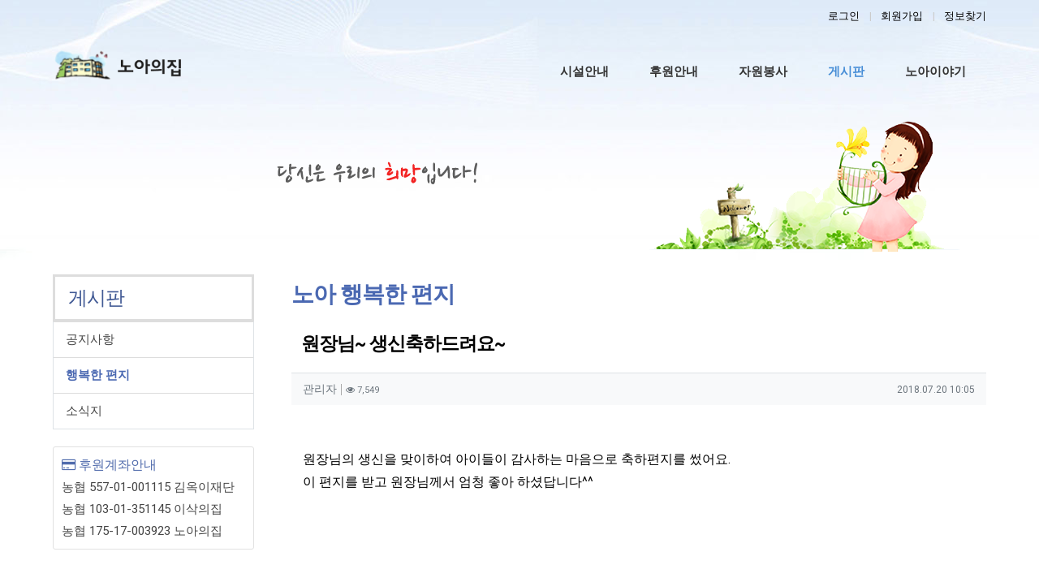

--- FILE ---
content_type: text/html; charset=utf-8
request_url: https://noah.lovefeast.kr/bbs/board.php?bo_table=na_forum_02&wr_id=2337
body_size: 9076
content:
<!doctype html>
<html lang="ko" class="is-pc">
<head>
<meta charset="utf-8">
<meta http-equiv="imagetoolbar" content="no">
<meta http-equiv="X-UA-Compatible" content="IE=edge">
<title>장애인복지시설 노아의집</title>
<link rel="stylesheet" href="https://noah.lovefeast.kr/nariya/app/bs4/css/bootstrap.min.css" type="text/css">
<link rel="stylesheet" href="https://noah.lovefeast.kr/nariya/css/nariya.css" type="text/css">
<link rel="stylesheet" href="https://noah.lovefeast.kr/theme/NB-Basic/css/theme.css" type="text/css">
<link rel="stylesheet" href="https://noah.lovefeast.kr/theme/NB-Basic/css/font/Gothic-14px.css" type="text/css">
<link rel="stylesheet" href="https://noah.lovefeast.kr/theme/NB-Basic/css/color/Blue.css" type="text/css">
<link rel="stylesheet" href="https://noah.lovefeast.kr/skin/board/NB-Basic/style.css?ver=191202">
<link rel="stylesheet" href="https://noah.lovefeast.kr/theme/NB-Basic/widget/sidemenu/widget.css?ver=191202">
<link rel="stylesheet" href="https://noah.lovefeast.kr/theme/NB-Basic/widget/sidebar/widget.css?ver=191202">
<link rel="stylesheet" href="https://noah.lovefeast.kr/js/font-awesome/css/font-awesome.min.css" type="text/css">
<link rel="stylesheet" href="https://noah.lovefeast.kr/theme/NB-Basic/css/animate.css" type="text/css">

<link rel="canonical" href="https://noah.lovefeast.kr">
<meta name="description" content="시설소개,가족소개,입퇴소안내,후원안내,자원봉사,노아이야기,소식지,갤러리,게시판">
<meta property="og:type" content="website">
<meta property="og:title" content="장애인복지시설 노아의집">
<meta property="og:url" content="https://noah.lovefeast.kr">
<meta property="og:description" content="시설소개,가족소개,입퇴소안내,후원안내,자원봉사,노아이야기,소식지,갤러리,게시판">
<meta property="og:image" content="https://noah.lovefeast.kr/img/noah_sc.jpg">
<link rel="shortcut icon" href="https://noah.lovefeast.kr/img/isaac.ico"> 

<script>
// 자바스크립트에서 사용하는 전역변수 선언
var g5_url       = "https://noah.lovefeast.kr";
var g5_bbs_url   = "https://noah.lovefeast.kr/bbs";
var g5_is_member = "";
var g5_is_admin  = "";
var g5_is_mobile = "";
var g5_bo_table  = "na_forum_02";
var g5_sca       = "";
var g5_editor    = "smarteditor2";
var g5_plugin_url = "https://noah.lovefeast.kr/plugin";
var g5_cookie_domain = ".noah.lovefeast.kr";
</script>
<script src="https://noah.lovefeast.kr/nariya/js/jquery-3.5.1.min.js"></script>
<script src="https://noah.lovefeast.kr/nariya/js/common.js?ver=191202"></script>
<script src="https://noah.lovefeast.kr/js/wrest.js?ver=191202"></script>
<script src="https://noah.lovefeast.kr/js/placeholders.min.js"></script>
<script src="https://noah.lovefeast.kr/nariya/app/bs4/js/bootstrap.bundle.min.js"></script>
<script src="https://noah.lovefeast.kr/nariya/js/nariya.js?ver=191202"></script>
<script src="https://noah.lovefeast.kr/theme/NB-Basic/js/theme.js"></script>
</head>
<body class="responsive is-round">

<style>
.nt-container { max-width:1150px; }
.nt-container-wide { max-width:1980px; }
.boxed.wrapper, .boxed.wrapper #nt_menu_wrap.me-sticky nav { max-width:1150px; }
.no-responsive .wrapper { min-width:1150px; }
</style>

<div class="overflow-hidden">
	<div class="wrapper wided">
		<div id="nt_header">

			<!-- 상단 고정 체크 시작 { -->
			<div id="nt_sticky">

				<!-- LNB 시작 { -->
				<aside id="nt_lnb" class="d-none d-md-block f-sm font-weight-normal">
					<h3 class="sr-only">상단 네비</h3>
					<div class="nt-container clearfix pt-3 px-3 px-sm-4 px-xl-0">
						<!-- LNB Left -->
						<!-- LNB Right -->
						<ul class="float-right">
													<li><a href="https://noah.lovefeast.kr/bbs/login.php?url=https://noah.lovefeast.kr/bbs/board.php?bo_table=na_forum_02&wr_id=2337" onclick="sidebar('login'); return false;">로그인</a></li>
							<li><a href="https://noah.lovefeast.kr/bbs/register.php">회원가입</a></li>
							<li><a href="https://noah.lovefeast.kr/bbs/password_lost.php" class="win_password_lost">정보찾기</a></li>
																		</ul>
					</div>
				</aside>
				<!-- } LNB 끝 -->

				<!-- PC 헤더 시작 { -->
				<header id="header_pc" class="d-none d-md-block">
					<div class="nt-container py-4 px-3 px-sm-4 px-xl-0">
						<div class="d-flex">
							<div class="align-self-left">
								<div class="header-logo">
									<a href="https://noah.lovefeast.kr">
										<img id="logo_img" src="https://noah.lovefeast.kr/theme/NB-Basic/storage/image/logo-noah-logo.png" alt="장애인복지시설 노아의집">
									</a>
								</div>		  
							</div>
							<div class="align-self-center ml-auto">
								<!-- 상단 메뉴 시작 { -->
								
<style>
	#nt_menu .me-sw { width:160px; }
</style>

<!-- PC 상단 메뉴 -->
<nav id="nt_menu" class="nt-menu d-none d-md-block font-weight-normal">
	<h3 class="sr-only">메인 메뉴</h3>
	<div class="nt-container">
		<div class="d-flex justify-content-start">
			<div class="order-2 me-list">
				<ul class="clearfix m-0 me-ul nav-slide">
									<li class="float-left p-0 me-li">
						<a class="d-block" href="https://noah.lovefeast.kr/content/na_about_01" target="_self">
							<span class="me-a text-nowrap f-md en" style="padding:20px 25px;">
								<i class="fa empty" aria-hidden="true"></i>
								시설안내							</span>
						</a>
													<div class="clearfix sub-slide sub-1div">
								<ul class="sub-1dul me-sw float-left">
																	
									
									<li class="sub-1dli">
										<a href="https://noah.lovefeast.kr/content/na_about_01" class="me-sh sub-1da" target="_self">
											<i class="fa empty fa-fw" aria-hidden="true"></i>
											인사말										</a>
																			</li>
																	
									
									<li class="sub-1dli">
										<a href="https://noah.lovefeast.kr/na_about_02" class="me-sh sub-1da" target="_self">
											<i class="fa empty fa-fw" aria-hidden="true"></i>
											연혁										</a>
																			</li>
																	
									
									<li class="sub-1dli">
										<a href="https://noah.lovefeast.kr/content/na_about_31" class="me-sh sub-1da sub-icon" target="_self">
											<i class="fa empty fa-fw" aria-hidden="true"></i>
											가족소개										</a>
																					<div class="clearfix sub-slide sub-2div">
												<ul class="sub-2dul me-sw float-left">					
																									
													
													<li class="sub-2dli">
														<a href="https://noah.lovefeast.kr/content/na_about_31" class="me-sh sub-2da" target="_self">
															<i class="fa empty fa-fw" aria-hidden="true"></i>
															아동현황														</a>
													</li>
																									
													
													<li class="sub-2dli">
														<a href="https://noah.lovefeast.kr/content/na_about_32" class="me-sh sub-2da" target="_self">
															<i class="fa empty fa-fw" aria-hidden="true"></i>
															직원현황														</a>
													</li>
																								</ul>
																								<div class="clearfix" style="width:160px;"></div>
											</div>
																			</li>
																	
									
									<li class="sub-1dli">
										<a href="https://noah.lovefeast.kr/content/na_auout_04" class="me-sh sub-1da" target="_self">
											<i class="fa empty fa-fw" aria-hidden="true"></i>
											입퇴소안내										</a>
																			</li>
																	
									
									<li class="sub-1dli">
										<a href="https://noah.lovefeast.kr/content/na_auout_05" class="me-sh sub-1da" target="_self">
											<i class="fa empty fa-fw" aria-hidden="true"></i>
											오시는 길										</a>
																			</li>
																</ul>
																	<div class="clearfix" style="width:160px;"></div>
															</div>
											</li>
									<li class="float-left p-0 me-li">
						<a class="d-block" href="https://noah.lovefeast.kr/content/na_donation_01" target="_self">
							<span class="me-a text-nowrap f-md en" style="padding:20px 25px;">
								<i class="fa empty" aria-hidden="true"></i>
								후원안내							</span>
						</a>
													<div class="clearfix sub-slide sub-1div">
								<ul class="sub-1dul me-sw float-left">
																	
									
									<li class="sub-1dli">
										<a href="https://noah.lovefeast.kr/content/na_donation_01" class="me-sh sub-1da" target="_self">
											<i class="fa empty fa-fw" aria-hidden="true"></i>
											후원안내										</a>
																			</li>
																	
									
									<li class="sub-1dli">
										<a href="https://noah.lovefeast.kr/na_donation_02" class="me-sh sub-1da" target="_self">
											<i class="fa empty fa-fw" aria-hidden="true"></i>
											CMS 후원신청										</a>
																			</li>
																</ul>
																	<div class="clearfix" style="width:160px;"></div>
															</div>
											</li>
									<li class="float-left p-0 me-li">
						<a class="d-block" href="https://noah.lovefeast.kr/content/na_service_01" target="_self">
							<span class="me-a text-nowrap f-md en" style="padding:20px 25px;">
								<i class="fa empty" aria-hidden="true"></i>
								자원봉사							</span>
						</a>
													<div class="clearfix sub-slide sub-1div">
								<ul class="sub-1dul me-sw float-left">
																	
									
									<li class="sub-1dli">
										<a href="https://noah.lovefeast.kr/content/na_service_01" class="me-sh sub-1da" target="_self">
											<i class="fa empty fa-fw" aria-hidden="true"></i>
											자원봉사 안내										</a>
																			</li>
																	
									
									<li class="sub-1dli">
										<a href="https://noah.lovefeast.kr/na_service_02" class="me-sh sub-1da" target="_self">
											<i class="fa empty fa-fw" aria-hidden="true"></i>
											자원봉사 신청										</a>
																			</li>
																</ul>
																	<div class="clearfix" style="width:160px;"></div>
															</div>
											</li>
									<li class="float-left p-0 me-li on">
						<a class="d-block" href="https://noah.lovefeast.kr/na_forum_01" target="_self">
							<span class="me-a text-nowrap f-md en" style="padding:20px 25px;">
								<i class="fa empty" aria-hidden="true"></i>
								게시판							</span>
						</a>
													<div class="clearfix sub-slide sub-1div">
								<ul class="sub-1dul me-sw float-left">
																	
									
									<li class="sub-1dli">
										<a href="https://noah.lovefeast.kr/na_forum_01" class="me-sh sub-1da" target="_self">
											<i class="fa empty fa-fw" aria-hidden="true"></i>
											공지사항										</a>
																			</li>
																	
									
									<li class="sub-1dli on">
										<a href="https://noah.lovefeast.kr/na_forum_02" class="me-sh sub-1da" target="_self">
											<i class="fa empty fa-fw" aria-hidden="true"></i>
											행복한 편지										</a>
																			</li>
																	
									
									<li class="sub-1dli">
										<a href="https://noah.lovefeast.kr/data_01" class="me-sh sub-1da" target="_self">
											<i class="fa empty fa-fw" aria-hidden="true"></i>
											소식지										</a>
																			</li>
																</ul>
																	<div class="clearfix" style="width:160px;"></div>
															</div>
											</li>
									<li class="float-left p-0 me-li">
						<a class="d-block" href="https://noah.lovefeast.kr/na_story_01" target="_self">
							<span class="me-a text-nowrap f-md en" style="padding:20px 25px;">
								<i class="fa empty" aria-hidden="true"></i>
								노아이야기							</span>
						</a>
													<div class="clearfix sub-slide sub-1div">
								<ul class="sub-1dul me-sw float-left">
																	
									
									<li class="sub-1dli">
										<a href="https://noah.lovefeast.kr/na_story_01" class="me-sh sub-1da" target="_self">
											<i class="fa empty fa-fw" aria-hidden="true"></i>
											노아갤러리										</a>
																			</li>
																	
									
									<li class="sub-1dli">
										<a href="https://noah.lovefeast.kr/na_story_02" class="me-sh sub-1da" target="_self">
											<i class="fa empty fa-fw" aria-hidden="true"></i>
											우리들의 동영상										</a>
																			</li>
																</ul>
																	<div class="clearfix" style="width:160px;"></div>
															</div>
											</li>
												</ul>							
			</div>
		</div>
	</div>
	<script>
		$(document).ready(function() {
			$('#nt_menu .nav-slide').nariya_menu(); // 주메뉴
		});
	</script>
</nav>

	<script>
	function sticky_menu (e) {

		e.preventDefault();

		var scroll_n = window.scrollY || document.documentElement.scrollTop;
		var sticky_h = $("#nt_sticky").height();
		var menu_h = $("#nt_sticky_wrap").height();

		if (scroll_n > (sticky_h - menu_h)) {
			$("#nt_sticky_wrap").addClass("me-sticky");
			$("#nt_sticky").css('height', sticky_h + 'px');
		} else {
			$("#nt_sticky").css('height', 'auto');
			$("#nt_sticky_wrap").removeClass("me-sticky");
		}
	}
	$(window).on('load', function () {
		$(window).scroll(sticky_menu);
		$(window).resize(sticky_menu);
	});
	</script>
								<!-- } 상단 메뉴 끝 -->
							</div>
						</div>
					</div>
				</header>
				<!-- } PC 헤더 끝 -->

				<!-- 상단고정 시작 { -->
				<div id="nt_sticky_wrap">
					<!-- 모바일 헤더 { -->
					<header id="header_mo" class="d-block d-md-none">
						<div class="m_menu bg-primary px-3 px-sm-4">
							<h3 class="clearfix text-center f-mo font-weight-bold en">
								<a href="javascript:;" onclick="sidebar('menu');" class="float-left">
									<i class="fa fa-bars text-white" aria-hidden="true"></i>
									<span class="sr-only">메뉴</span>
								</a>
								<div class="float-right">
									<a data-toggle="collapse" href="#search_mo" aria-expanded="false" aria-controls="search_mo" class="ml-3">
										<i class="fa fa-search text-white" aria-hidden="true"></i>
										<span class="sr-only">검색</span>
									</a>
								</div>
								<!-- Mobile Logo -->
								<a href="https://noah.lovefeast.kr" class="menu_txt text-white">
									장애인복지시설 노아의집								</a>
							</h3>
						</div>
						<div id="search_mo" class="collapse">
							<div class="mb-0 p-3 px-sm-4 d-block d-lg-none border-bottom">
								<form name="mosearch" method="get" action="https://noah.lovefeast.kr/bbs/search.php" onsubmit="return tsearch_submit(this);" class="mb-0">
								<input type="hidden" name="sfl" value="wr_subject||wr_content">
								<input type="hidden" name="sop" value="and">
									<div class="input-group">
										<input id="mo_top_search" type="text" name="stx" class="form-control" value="" placeholder="검색어">
										<span class="input-group-append">
											<button type="submit" class="btn btn-primary"><i class="fa fa-search"></i></button>
										</span>
									</div>
								</form>
							</div>
						</div>
					</header>
					<!-- } 모바일 헤더 끝 -->
				</div>
				<!-- } 상단 고정 끝 끝 -->
			</div>
			<!-- } 상단 고정 체크 끝 -->

											<div id="" class="font-weight-normal">
					<div class="nt-container px-3 px-sm-4 px-xl-0">
						<div class="d-flex align-items-center h-100 pb-2">



							<div class="page-title en text-nowrap">

														

															
							</div>
							 

						     <div class="sub_img" style="background:url('/img/noah-sub-4.png') no-repeat top right;">
						     </div>
							
						</div>
					</div>
				</div>
							
		</div><!-- #nt_header -->

		
		<div id="nt_body" class="nt-body">
					<div class="nt-container my-3 my-sm-4 px-0 px-sm-4 px-xl-0">
							<div class="row na-row">
					<div class="col-md-9 order-md-2 na-col">
							<div class="page-title en text-nowrap">
			노아 행복한 편지		</div>
<script src="https://noah.lovefeast.kr/js/viewimageresize.js"></script>

<!-- 게시물 읽기 시작 { -->
<article id="bo_v" class="mb-4">

			<header class="font-weight-normal mb-2 px-3 px-sm-0">
						<h1 id="bo_v_title">
				원장님~ 생신축하드려요~			</h1>
		</header>
	
	<section id="bo_v_info" class="f-sm font-weight-normal mb-4">
		<div class="clearfix bg-light border-top text-muted px-3 py-2">
	        <h3 class="sr-only">작성자 정보</h3>
			<ul class="d-flex align-items-center">
				<li class="pr-2">
					<span class="sv_member">관리자</span>					<span class="sr-only">작성</span> <span class="na-bar"></span> 
					<span class="v_hit"><i class="fa fa-eye" aria-hidden="true"></i>
					7,549</span>
					<span class="sr-only">조회</span>		
				</li>
								<li class="flex-grow-1 text-right">
											<span class="sr-only">작성일</span>
						<time class="f-xs" datetime="2018-07-20T10:05:13+09:00">2018.07.20 10:05</time>
									</li>
			</ul>
		</div>

		<div class="clearfix f-sm text-muted pl-3 pt-2 pr-2">
	        <h3 class="sr-only">컨텐츠 정보</h3>
			<ul class="d-flex align-items-center">
				<li class="pr-3">
				</li>
				 				<li id="bo_v_btn" class="flex-grow-1 text-right">
					<!-- 게시물 상단 버튼 시작 { -->
										<div class="btn-group" role="group">
											</div>
										<!-- } 게시물 상단 버튼 끝 -->
				</li>
			</ul>
		</div>
    </section>

    <section id="bo_v_atc">
        <h3 class="sr-only">본문</h3>
        <!-- 본문 내용 시작 { -->
        <div id="bo_v_con" class="mb-4 px-3">

						<div id="bo_v_img">
</div>

			<div class="view-content">
				<p>원장님의 생신을 맞이하여 아이들이 감사하는 마음으로 축하편지를 썼어요.</p>
<p>이 편지를 받고 원장님께서 엄청 좋아 하셨답니다^^</p>			</div>

					</div>
        <!-- } 본문 내용 끝 -->

		        
					<div id="bo_v_btn_group" class="clearfix text-center py-4 px-3 en">
				<div class="btn-group btn-group-lg" role="group">
					
										
											<button type="button" class="btn btn-basic" data-toggle="modal" data-target="#bo_snsModal" title="SNS 공유">
							<i class="fa fa-share-alt" aria-hidden="true"></i>
							<span class="sr-only">SNS 공유</span>
						</button>
														</div>
			</div>
		
			</section>

    <section id="bo_v_data">
		<h3 class="sr-only">관련자료</h3>
		<ul class="na-table d-table w-100 text-muted f-de font-weight-normal">
				    
		
			

		
				<!-- 이전글 시작 { -->
		<li class="d-table-row border-top border-bottom">
			<div class="d-none d-sm-table-cell text-center px-3 py-2 nw-6">
				다음
			</div>
			<div class="d-table-cell px-3 py-2">
				<div class="d-flex my-1">
					<div class="px-0">
						<i class="fa fa-chevron-down" aria-hidden="true"></i>		
					</div>
					<div class="px-3 flex-grow-1 text-break-all">
						<a href="https://noah.lovefeast.kr/bbs/board.php?bo_table=na_forum_02&amp;wr_id=2336">
							지민이의 봄을 알리는 그림 편지						</a>	
					</div>
					<div class="v_date px-0 text-nowrap font-weight-normal">
						<span class="sr-only">작성일</span>
						2018.06.07					</div>
				</div>
			</div>
		</li>
		<!-- } 이전글 끝 -->
			


		</ul>
	</section>

    
	<script>
	// 글자수 제한
	var char_min = parseInt(0); // 최소
	var char_max = parseInt(0); // 최대
	</script>

<!-- 댓글 시작 { -->
<div id="viewcomment">
	<div class="clearfix f-de px-3 px-sm-0 pt-4 pt-sm-5 pb-1">
		<div class="float-left">
			댓글 <b class="orangered">0</b>개
					</div>
			</div>
	<section id="bo_vc" class="na-fadein">
							<div id="bo_vc_empty" class="f-de font-weight-normal text-center text-muted border-top px-3 py-5">
				등록된 댓글이 없습니다.
			</div>
					</section>


</div><!-- #viewcomment 닫기 -->
<!-- } 댓글 끝 -->

			<div id="bo_vc_login" class="alert alert-dark bg-light border mb-0 py-4 text-center f-de" role="alert">
							<a href="https://noah.lovefeast.kr/bbs/login.php?wr_id=2337&amp;url=https%3A%2F%2Fnoah.lovefeast.kr%2Fbbs%2Fboard.php%3Fbo_table%3Dna_forum_02%26amp%3Bwr_id%3D2337%23bo_vc_w">로그인한 회원만 댓글 등록이 가능합니다.</a>
					</div>
	
	<script src="https://noah.lovefeast.kr/js/md5.js"></script>

	<!-- 게시물 하단 버튼 시작 { -->
	<div class="clearfix pt-2 text-right" style="margin:15px 0;">
		<a href="https://noah.lovefeast.kr/bbs/board.php?bo_table=na_forum_02" class="btn btn-primary py-2" title="목록" role="button">
			<i class="fa fa-bars fa-fw" aria-hidden="true"></i> 목록 
		</a>
								
			</div>
	<!-- } 게시물 하단 버튼 끝 -->
</article>
<!-- } 게시판 읽기 끝 -->

<script>
function board_move(href) {
    window.open(href, "boardmove", "left=50, top=50, width=500, height=550, scrollbars=1");
}

$(function() {
		$("a.view_image").click(function() {
        window.open(this.href, "large_image", "location=yes,links=no,toolbar=no,top=10,left=10,width=10,height=10,resizable=yes,scrollbars=no,status=no");
        return false;
    });

    // 이미지 리사이즈
    $("#bo_v_con").viewimageresize();

    // 링크 타켓
	$(".view-content a").each(function () {
		$(this).attr("target", "_blank");
    }); 
});
</script>
<!-- } 게시글 읽기 끝 -->

<!-- SNS 공유창 시작 { -->
<div class="modal fade" id="bo_snsModal" tabindex="-1" role="dialog" aria-hidden="true">
	<div class="modal-dialog modal-sm">
		<div class="modal-content">
			<ul class="list-group">
			<li class="list-group-item bg-primary text-white border-0 rounded-0">
				<button type="button" class="close" data-dismiss="modal" aria-label="Close">
					<span aria-hidden="true" class="text-white">&times;</span>
				</button>
				<h5><i class="fa fa-share-alt" aria-hidden="true"></i> SNS 공유</h5>
			</li>
			<li class="list-group-item border-0 rounded-0">
				<div id="bo_v_sns_icon" class="m-auto">
					<a href="https://noah.lovefeast.kr/nariya/bbs/sns.php?longurl=https%3A%2F%2Fnoah.lovefeast.kr%2Fbbs%2Fboard.php%3Fbo_table%3Dna_forum_02%26amp%3Bwr_id%3D2337&amp;title=%EC%9B%90%EC%9E%A5%EB%8B%98%7E+%EC%83%9D%EC%8B%A0%EC%B6%95%ED%95%98%EB%93%9C%EB%A0%A4%EC%9A%94%7E&amp;sns=facebook" onclick="na_sns('facebook','https://noah.lovefeast.kr/nariya/bbs/sns.php?longurl=https%3A%2F%2Fnoah.lovefeast.kr%2Fbbs%2Fboard.php%3Fbo_table%3Dna_forum_02%26amp%3Bwr_id%3D2337&amp;title=%EC%9B%90%EC%9E%A5%EB%8B%98%7E+%EC%83%9D%EC%8B%A0%EC%B6%95%ED%95%98%EB%93%9C%EB%A0%A4%EC%9A%94%7E&amp;sns=facebook'); return false;" target="_blank"><img src="https://noah.lovefeast.kr/nariya/img/sns/facebook.png" alt="Facebook"></a>
<a href="https://noah.lovefeast.kr/nariya/bbs/sns.php?longurl=https%3A%2F%2Fnoah.lovefeast.kr%2Fbbs%2Fboard.php%3Fbo_table%3Dna_forum_02%26amp%3Bwr_id%3D2337&amp;title=%EC%9B%90%EC%9E%A5%EB%8B%98%7E+%EC%83%9D%EC%8B%A0%EC%B6%95%ED%95%98%EB%93%9C%EB%A0%A4%EC%9A%94%7E&amp;sns=twitter" onclick="na_sns('twitter','https://noah.lovefeast.kr/nariya/bbs/sns.php?longurl=https%3A%2F%2Fnoah.lovefeast.kr%2Fbbs%2Fboard.php%3Fbo_table%3Dna_forum_02%26amp%3Bwr_id%3D2337&amp;title=%EC%9B%90%EC%9E%A5%EB%8B%98%7E+%EC%83%9D%EC%8B%A0%EC%B6%95%ED%95%98%EB%93%9C%EB%A0%A4%EC%9A%94%7E&amp;sns=twitter'); return false;" target="_blank"><img src="https://noah.lovefeast.kr/nariya/img/sns/twitter.png" alt="Twitter"></a>
<a href="https://noah.lovefeast.kr/nariya/bbs/sns.php?longurl=https%3A%2F%2Fnoah.lovefeast.kr%2Fbbs%2Fboard.php%3Fbo_table%3Dna_forum_02%26amp%3Bwr_id%3D2337&amp;title=%EC%9B%90%EC%9E%A5%EB%8B%98%7E+%EC%83%9D%EC%8B%A0%EC%B6%95%ED%95%98%EB%93%9C%EB%A0%A4%EC%9A%94%7E&amp;sns=kakaostory" onclick="na_sns('kakaostory','https://noah.lovefeast.kr/nariya/bbs/sns.php?longurl=https%3A%2F%2Fnoah.lovefeast.kr%2Fbbs%2Fboard.php%3Fbo_table%3Dna_forum_02%26amp%3Bwr_id%3D2337&amp;title=%EC%9B%90%EC%9E%A5%EB%8B%98%7E+%EC%83%9D%EC%8B%A0%EC%B6%95%ED%95%98%EB%93%9C%EB%A0%A4%EC%9A%94%7E&amp;sns=kakaostory'); return false;" target="_blank"><img src="https://noah.lovefeast.kr/nariya/img/sns/kakaostory.png" alt="KakaoStory"></a>
<a href="https://noah.lovefeast.kr/nariya/bbs/sns.php?longurl=https%3A%2F%2Fnoah.lovefeast.kr%2Fbbs%2Fboard.php%3Fbo_table%3Dna_forum_02%26amp%3Bwr_id%3D2337&amp;title=%EC%9B%90%EC%9E%A5%EB%8B%98%7E+%EC%83%9D%EC%8B%A0%EC%B6%95%ED%95%98%EB%93%9C%EB%A0%A4%EC%9A%94%7E&amp;sns=naverband" onclick="na_sns('naverband','https://noah.lovefeast.kr/nariya/bbs/sns.php?longurl=https%3A%2F%2Fnoah.lovefeast.kr%2Fbbs%2Fboard.php%3Fbo_table%3Dna_forum_02%26amp%3Bwr_id%3D2337&amp;title=%EC%9B%90%EC%9E%A5%EB%8B%98%7E+%EC%83%9D%EC%8B%A0%EC%B6%95%ED%95%98%EB%93%9C%EB%A0%A4%EC%9A%94%7E&amp;sns=naverband'); return false;" target="_blank"><img src="https://noah.lovefeast.kr/nariya/img/sns/naverband.png" alt="NaverBand"></a>
<a href="https://noah.lovefeast.kr/nariya/bbs/sns.php?longurl=https%3A%2F%2Fnoah.lovefeast.kr%2Fbbs%2Fboard.php%3Fbo_table%3Dna_forum_02%26amp%3Bwr_id%3D2337&amp;title=%EC%9B%90%EC%9E%A5%EB%8B%98%7E+%EC%83%9D%EC%8B%A0%EC%B6%95%ED%95%98%EB%93%9C%EB%A0%A4%EC%9A%94%7E&amp;sns=naver" onclick="na_sns('naver','https://noah.lovefeast.kr/nariya/bbs/sns.php?longurl=https%3A%2F%2Fnoah.lovefeast.kr%2Fbbs%2Fboard.php%3Fbo_table%3Dna_forum_02%26amp%3Bwr_id%3D2337&amp;title=%EC%9B%90%EC%9E%A5%EB%8B%98%7E+%EC%83%9D%EC%8B%A0%EC%B6%95%ED%95%98%EB%93%9C%EB%A0%A4%EC%9A%94%7E&amp;sns=naver'); return false;" target="_blank"><img src="https://noah.lovefeast.kr/nariya/img/sns/naver.png" alt="Naver"></a>
<a href="https://noah.lovefeast.kr/nariya/bbs/sns.php?longurl=https%3A%2F%2Fnoah.lovefeast.kr%2Fbbs%2Fboard.php%3Fbo_table%3Dna_forum_02%26amp%3Bwr_id%3D2337&amp;title=%EC%9B%90%EC%9E%A5%EB%8B%98%7E+%EC%83%9D%EC%8B%A0%EC%B6%95%ED%95%98%EB%93%9C%EB%A0%A4%EC%9A%94%7E&amp;sns=tumblr" onclick="na_sns('tumblr','https://noah.lovefeast.kr/nariya/bbs/sns.php?longurl=https%3A%2F%2Fnoah.lovefeast.kr%2Fbbs%2Fboard.php%3Fbo_table%3Dna_forum_02%26amp%3Bwr_id%3D2337&amp;title=%EC%9B%90%EC%9E%A5%EB%8B%98%7E+%EC%83%9D%EC%8B%A0%EC%B6%95%ED%95%98%EB%93%9C%EB%A0%A4%EC%9A%94%7E&amp;sns=tumblr'); return false;" target="_blank"><img src="https://noah.lovefeast.kr/nariya/img/sns/tumblr.png" alt="Tumblr"></a>
				</div>
			</li>
			</ul>
		</div>
	</div>
</div>
<!-- } SNS 공유창 끝 -->
										</div>
					<div class="col-md-3 order-md-1 na-col">
						<div id="nt_side_menu" class="font-weight-normal mb-4">
	<div class="lm_top text-white text-center p-0 en">
		<h4>
			<i class="fa empty" aria-hidden="true"></i>
			게시판		</h4>
	</div>
			<ul class="me-ul border border-top-0">
				<li class="me-li">
						<a class="me-a" href="https://noah.lovefeast.kr/na_forum_01" target="_self">
				<i class="fa empty fa-fw" aria-hidden="true"></i>
				공지사항			</a>

					</li>
				<li class="me-li active">
						<a class="me-a" href="https://noah.lovefeast.kr/na_forum_02" target="_self">
				<i class="fa empty fa-fw" aria-hidden="true"></i>
				행복한 편지			</a>

					</li>
				<li class="me-li">
						<a class="me-a" href="https://noah.lovefeast.kr/data_01" target="_self">
				<i class="fa empty fa-fw" aria-hidden="true"></i>
				소식지			</a>

					</li>
				</ul>
	</div>
<script>
$(document).ready(function () {
	$(document).on('click', '#nt_side_menu .tree-toggle', function () {
		$(this).parent().children('ul.tree').toggle(200);
	});
});
</script>

<div class="sb_box">
	<p class="sb_tit"><i class="fa fa-credit-card" aria-hidden="true"></i> 후원계좌안내</p>
	<p>농협 557-01-001115 김옥이재단</p>
	<p>농협 103-01-351145 이삭의집</p>
	<p>농협 175-17-003923 노아의집</p>
</div>					</div>
				</div>
						</div><!-- .nt-container -->
				</div><!-- .nt-body -->

		<footer id="nt_footer" class="f-sm font-weight-normal">
			<div class=" px-0 px-sm-4 px-xl-0">
				<nav class="nt-links clearfix py-2 border-top border-bottom">					
					<div class="nt-container px-xl-0 mt-2">
						<ul class="float-md-center">
							<li><a href="https://noah.lovefeast.kr/bbs/content.php?co_id=provision">이용약관</a></li> 
							<li><a href="https://noah.lovefeast.kr/bbs/content.php?co_id=privacy">개인정보처리방침</a></li>
							<li><a href="https://noah.lovefeast.kr/bbs/content.php?co_id=noemail">이메일 무단수집거부</a></li>
						</ul>
					</div>
				</nav>

				<div class="nt-container py-4 px-xl-0">
					<ul class="d-flex justify-content-left flex-wrap">
						<li class="b_addr">
							<b>장애인복지시설 노아의집</b> <span class="b_bar">|</span>경기 포천시 신북면 청신로 1095(신북면 갈월리 441)<span class="b_bar">|</span> Tel.031-535-3884<span class="b_bar">|</span>Fax.031-536-2129<span class="b_bar">|</span> Email.noah@lovefeast.or.kr<br>
							<span class="b_copy">Copyright 2021 noah.lovefeast.kr. All rights reserved.</span>
						</li>
					</ul>
				</div>

			</div>
		</footer>
	</div><!-- .wrapper -->
</div>



<aside id="nt_sidebar" class="bg-light font-weight-normal">

	<!-- Top Head -->
	<div id="nt_sidebar_header" class="sidebar-head na-shadow bg-primary px-3 mb-0">
		<h3 class="clearfix f-mo font-weight-bold en">
			<a href="https://noah.lovefeast.kr" class="text-white">
				장애인복지시설 노아의집			</a>
			<a href="javascript:;" class="float-right sidebar-close" title="닫기">
				<i class="fa fa-times text-white" aria-hidden="true"></i>
				<span class="sr-only">닫기</span>
			</a>
		</h3>
	</div>

	<!-- sidebar-content : 스크롤바 생성을 위해서 -->
	<div  id="nt_sidebar_body" class="sidebar-content pb-5">

		<!-- Icon -->
		<ul class="row row-cols-4 no-gutters f-sm text-center bg-white sidebar-icon mr-n1">
			<li class="col border-right border-bottom py-2">
				<a href="javascript:;" onclick="sidebar('menu')">
					<i class="ion-android-menu" aria-hidden="true"></i>
					<span class="d-block">메뉴</span>
				</a>			
			</li>
			<li class="col border-right border-bottom py-2">
				<a href="https://noah.lovefeast.kr/bbs/new.php">
					<i class="ion-ios-reload" aria-hidden="true"></i>
					<span class="d-block">새글</span>
				</a>			
			</li>
			<li class="col border-right border-bottom py-2">
				<a href="https://noah.lovefeast.kr/bbs/search.php">
					<i class="ion-ios-search" aria-hidden="true"></i>
					<span class="d-block">검색</span>
				</a>
			</li>
			<li class="col border-right border-bottom py-2">
				<a data-toggle="collapse" href="#sidebar_more_icon" role="button" aria-expanded="false" aria-controls="sidebar_more_icon">
					<i class="ion-ios-more" aria-hidden="true"></i>
					<span class="d-block">더보기</span>
				</a>
			</li>
		</ul>

		<div class="collapse" id="sidebar_more_icon">
			<ul class="row row-cols-4 no-gutters f-sm text-center bg-white sidebar-icon mr-n1">
												<li class="col border-right border-bottom py-2">
					<a href="https://noah.lovefeast.kr/bbs/qalist.php">
						<i class="ion-ios-chatboxes-outline" aria-hidden="true"></i>
						<span class="d-block">1:1 문의</span>
					</a>
				</li>
				<li class="col border-right border-bottom py-2">
					<a href="https://noah.lovefeast.kr/bbs/faq.php">
						<i class="ion-ios-information-outline" aria-hidden="true"></i>
						<span class="d-block">FAQ</span>
					</a>
				</li>
								<li class="col border-right border-bottom py-2">
					<a href="https://noah.lovefeast.kr/bbs/current_connect.php">
						<i class="ion-ios-location-outline" aria-hidden="true"></i>
						<span class="d-block">접속자</span>
					</a>
				</li>
				<li class="col border-right border-bottom py-2">
					<a data-toggle="collapse" href="#sidebar_more_icon" role="button" aria-expanded="false" aria-controls="sidebar_more_icon">
						<i class="ion-ios-close-outline" aria-hidden="true"></i>
						<span class="d-block">닫기</span>
					</a>
				</li>
			</ul>
		</div>
		<div class="mt-n1">
							<div class="btn-group w-100" role="group" aria-label="Member Menu">
					<a href="https://noah.lovefeast.kr/bbs/login.php?url=https://noah.lovefeast.kr/bbs/board.php?bo_table=na_forum_02&wr_id=2337" class="btn btn-primary text-white rounded-0" onclick="sidebar('login'); return false;" role="button">
						로그인
					</a>
					<a href="https://noah.lovefeast.kr/bbs/register.php" class="btn btn-primary text-white win" role="button">
						회원가입
					</a>
					<a href="https://noah.lovefeast.kr/bbs/password_lost.php" class="win_password_lost btn btn-primary text-white rounded-0" role="button">
						정보찾기
					</a>
				</div>
				<!-- Login -->
				<div id="sidebar-login" class="sidebar-item">
					<div class="p-3 bg-white border-bottom">
	<form id="sidebar_login" name="sidebar_login" method="post" action="https://noah.lovefeast.kr/bbs/login_check.php" autocomplete="off">
	<input type="hidden" name="url" value="https://noah.lovefeast.kr/bbs/board.php?bo_table=na_forum_02&wr_id=2337">

		<div class="form-group f-sm">
			<div class="custom-control custom-switch">
			  <input type="checkbox" name="auto_login" class="custom-control-input remember-me" id="sidebar_remember_me">
			  <label class="custom-control-label float-left" for="sidebar_remember_me">자동로그인</label>
			</div>
		</div>

		<div class="form-group">
			<label for="sidebar_mb_id" class="sr-only">아이디<strong class="sr-only"> 필수</strong></label>						
			<div class="input-group">
				<div class="input-group-prepend">
					<span class="input-group-text"><i class="fa fa-user text-muted"></i></span>
				</div>
				<input type="text" name="mb_id" id="sidebar_mb_id" class="form-control required" placeholder="아이디">
			</div>
		</div>
		<div class="form-group">
			<label for="sidebar_mb_password" class="sr-only">비밀번호<strong class="sr-only"> 필수</strong></label>									
			<div class="input-group">
				<div class="input-group-prepend">
					<span class="input-group-text"><i class="fa fa-lock text-muted"></i></span>
				</div>
				<input type="password" name="mb_password" id="sidebar_mb_password" class="form-control required" placeholder="비밀번호">
			</div>
		</div>
		<div class="form-group mb-0">
			<button type="submit" class="btn btn-primary btn-block btn-lg en">
				로그인
			</button>    
		</div>	
	</form>
</div>

<div class="position-relative p-3 pb-5 font-weight-normal">
	</div>				</div>
					</div>

		<!-- Menu -->
		<div id="sidebar-menu" class="sidebar-item">
			
<div id="nt_sidebar_menu" class="sidebar-list">
	<h5 class="f-de">메뉴</h5>
	<ul class="me-ul border-top f-de">
		<li class="me-li">
					<i class="fa fa-chevron-right tree-toggle me-i"></i>
				<a class="me-a" href="https://noah.lovefeast.kr/content/na_about_01" target="_self">
			<i class="fa empty fa-fw" aria-hidden="true"></i>
			시설안내		</a>

					<ul class="me-ul1 tree off">
							
				<li class="me-li1">

					
					<a class="me-a1" href="https://noah.lovefeast.kr/content/na_about_01" target="_self">
						<i class="fa empty fa-fw" aria-hidden="true"></i>
						인사말					</a>
									</li>
							
				<li class="me-li1">

					
					<a class="me-a1" href="https://noah.lovefeast.kr/na_about_02" target="_self">
						<i class="fa empty fa-fw" aria-hidden="true"></i>
						연혁					</a>
									</li>
							
				<li class="me-li1">

											<i class="fa fa-chevron-down tree-toggle me-i1"></i>
					
					<a class="me-a1" href="https://noah.lovefeast.kr/content/na_about_31" target="_self">
						<i class="fa empty fa-fw" aria-hidden="true"></i>
						가족소개					</a>
											<ul class="me-ul2 tree off">
																				<li class="me-li2">
								<a class="me-a2" href="https://noah.lovefeast.kr/content/na_about_31" target="_self">
									-
									<i class="fa empty fa-fw" aria-hidden="true"></i>
									아동현황								</a>
							</li>
																				<li class="me-li2">
								<a class="me-a2" href="https://noah.lovefeast.kr/content/na_about_32" target="_self">
									-
									<i class="fa empty fa-fw" aria-hidden="true"></i>
									직원현황								</a>
							</li>
												</ul>
									</li>
							
				<li class="me-li1">

					
					<a class="me-a1" href="https://noah.lovefeast.kr/content/na_auout_04" target="_self">
						<i class="fa empty fa-fw" aria-hidden="true"></i>
						입퇴소안내					</a>
									</li>
							
				<li class="me-li1">

					
					<a class="me-a1" href="https://noah.lovefeast.kr/content/na_auout_05" target="_self">
						<i class="fa empty fa-fw" aria-hidden="true"></i>
						오시는 길					</a>
									</li>
						</ul>
			</li>
		<li class="me-li">
					<i class="fa fa-chevron-right tree-toggle me-i"></i>
				<a class="me-a" href="https://noah.lovefeast.kr/content/na_donation_01" target="_self">
			<i class="fa empty fa-fw" aria-hidden="true"></i>
			후원안내		</a>

					<ul class="me-ul1 tree off">
							
				<li class="me-li1">

					
					<a class="me-a1" href="https://noah.lovefeast.kr/content/na_donation_01" target="_self">
						<i class="fa empty fa-fw" aria-hidden="true"></i>
						후원안내					</a>
									</li>
							
				<li class="me-li1">

					
					<a class="me-a1" href="https://noah.lovefeast.kr/na_donation_02" target="_self">
						<i class="fa empty fa-fw" aria-hidden="true"></i>
						CMS 후원신청					</a>
									</li>
						</ul>
			</li>
		<li class="me-li">
					<i class="fa fa-chevron-right tree-toggle me-i"></i>
				<a class="me-a" href="https://noah.lovefeast.kr/content/na_service_01" target="_self">
			<i class="fa empty fa-fw" aria-hidden="true"></i>
			자원봉사		</a>

					<ul class="me-ul1 tree off">
							
				<li class="me-li1">

					
					<a class="me-a1" href="https://noah.lovefeast.kr/content/na_service_01" target="_self">
						<i class="fa empty fa-fw" aria-hidden="true"></i>
						자원봉사 안내					</a>
									</li>
							
				<li class="me-li1">

					
					<a class="me-a1" href="https://noah.lovefeast.kr/na_service_02" target="_self">
						<i class="fa empty fa-fw" aria-hidden="true"></i>
						자원봉사 신청					</a>
									</li>
						</ul>
			</li>
		<li class="me-li active">
					<i class="fa fa-chevron-right tree-toggle me-i"></i>
				<a class="me-a" href="https://noah.lovefeast.kr/na_forum_01" target="_self">
			<i class="fa empty fa-fw" aria-hidden="true"></i>
			게시판		</a>

					<ul class="me-ul1 tree on">
							
				<li class="me-li1">

					
					<a class="me-a1" href="https://noah.lovefeast.kr/na_forum_01" target="_self">
						<i class="fa empty fa-fw" aria-hidden="true"></i>
						공지사항					</a>
									</li>
							
				<li class="me-li1 active">

					
					<a class="me-a1" href="https://noah.lovefeast.kr/na_forum_02" target="_self">
						<i class="fa empty fa-fw" aria-hidden="true"></i>
						행복한 편지					</a>
									</li>
							
				<li class="me-li1">

					
					<a class="me-a1" href="https://noah.lovefeast.kr/data_01" target="_self">
						<i class="fa empty fa-fw" aria-hidden="true"></i>
						소식지					</a>
									</li>
						</ul>
			</li>
		<li class="me-li">
					<i class="fa fa-chevron-right tree-toggle me-i"></i>
				<a class="me-a" href="https://noah.lovefeast.kr/na_story_01" target="_self">
			<i class="fa empty fa-fw" aria-hidden="true"></i>
			노아이야기		</a>

					<ul class="me-ul1 tree off">
							
				<li class="me-li1">

					
					<a class="me-a1" href="https://noah.lovefeast.kr/na_story_01" target="_self">
						<i class="fa empty fa-fw" aria-hidden="true"></i>
						노아갤러리					</a>
									</li>
							
				<li class="me-li1">

					
					<a class="me-a1" href="https://noah.lovefeast.kr/na_story_02" target="_self">
						<i class="fa empty fa-fw" aria-hidden="true"></i>
						우리들의 동영상					</a>
									</li>
						</ul>
			</li>
			</ul>
</div>

		</div>

		<!-- Noti -->
		<div id="sidebar-noti" class="sidebar-item">
			<div id="sidebar-noti-list"></div>
		</div>

	</div>

	<div id="nt_sidebar_footer"></div>
</aside>

<div id="nt_sidebar_mask" class="sidebar-close"></div>

<!-- 알림 안내 -->
<div id="nt_sidebar_noti" class="nt-noti-label bg-primary px-3 py-2 d-none">
	<a href="javascript:;" onclick="sidebar('noti')" title="알림">
		<i class="fa fa-bell text-white" aria-hidden="true"></i>
		<span class="sr-only">알림</span>
		<b class="nt-noti-cnt text-white f-de">0</b>
	</a>
</div>

<!-- 상단이동 버튼 -->
<div id="nt_sidebar_move">
	<span class="sidebar-move-top cursor"><i class="fa fa-chevron-up"></i></span>
	<span class="sidebar-move-bottom cursor"><i class="fa fa-chevron-down"></i></span>
</div>

<script>
var sidebar_url = "https://noah.lovefeast.kr/theme/NB-Basic/widget/sidebar";
var sidebar_noti_check = 0;
</script>
<script src="https://noah.lovefeast.kr/theme/NB-Basic/widget/sidebar/widget.js"></script>
<!-- } 하단 끝 -->

<script>
// 컨텐츠 영역 최소 높이
$(document).ready(function() {
	na_content_height('nt_body', 'nt_header', 'nt_footer');
	$(window).resize(function() {
		na_content_height('nt_body', 'nt_header', 'nt_footer');
	});
});
</script>

<!-- Nariya 1.1.3.6 -->




</body>
</html>

<!-- 사용스킨 : NB-Basic -->


--- FILE ---
content_type: text/css
request_url: https://noah.lovefeast.kr/theme/NB-Basic/css/color/Blue.css
body_size: 368
content:
@charset "utf-8";

.btn-primary,
.btn-primary.disabled, 
.btn-primary:disabled,
.btn-outline-primary:hover,
.btn-outline-primary:not(:disabled):not(.disabled):active, 
.btn-outline-primary:not(:disabled):not(.disabled).active,
.page-item.active .page-link,
.show > .btn-outline-primary.dropdown-toggle,
.custom-control-input:checked ~ .custom-control-label::before,
.custom-checkbox .custom-control-input:indeterminate ~ .custom-control-label::before {
	background-color: #4368b7 !important;
	border-color: #4368b7 !important;
}

hr.hr::after,
.dropdown-item.active, 
.dropdown-item:active,
.bg-primary {
	background-color: #4368b7 !important;
}

.border-primary {
	border-color: #4368b7 !important;
}

.text-primary,
.btn-outline-primary.disabled, 
.btn-outline-primary:disabled {
	color : #4368b7 !important;
}

/* ---------------------------------------------------------- */

.btn-primary:focus, 
.btn-primary.focus,
.btn-primary:hover {
	background-color: #3c548e !important;
	border-color: #3c548e !important;
}

.btn-outline-primary {
	color: #3c548e !important;
	border-color: #3c548e !important;
}

.btn-outline-primary:hover {
	color: #fff !important;
}

a.bg-primary:hover, 
a.bg-primary:focus,
button.bg-primary:hover,
button.bg-primary:focus {
	background-color: #3c548e !important;
}

.btn-primary:focus, 
.btn-primary.focus,
.btn-outline-primary:focus, 
.btn-outline-primary.focus,
.custom-control-input:focus ~ .custom-control-label::before {
	box-shadow: 0 0 0 0.2rem rgba(93, 156, 236, 0.5) !important;
}


--- FILE ---
content_type: text/css
request_url: https://noah.lovefeast.kr/skin/board/NB-Basic/style.css?ver=191202
body_size: 1146
content:
@charset "utf-8";

/* 게시판 읽기 */
#bo_v_title {
	font-size:23px;
	font-weight:bold;
	line-height:1.4;
	letter-spacing:-1px;
	padding:0 0 12px 12px !important;
}
#bo_v_con {
	min-height:200px; 
	word-break:break-all;
	overflow:hidden
}

#bo_cate {margin-bottom:12px !important;}
.ccat {font-size:15px !important;color:#333;padding:4px 8px;}

@media all and (max-width:575px) {
	.responsive #bo_v_title {
		font-size:20px;
		line-height:1.5;
	}
	.responsive #bo_v_con { 
		min-height:140px; 
	}
	#bo_v_con {
		min-height:200px; 
		word-break:break-all;
		overflow:hidden;
		padding:5px !important;
	}	
	#bo_v_title {
		font-size:20px;
		font-weight:bold;
		line-height:1.4;
		letter-spacing:-1px;
		padding:0 0 12px 0px !important;
	}	
}

.w_btn {float:right;width:80px;} 

#bo_v_con img {
	height:auto;
	display:block;
	margin:10px auto;
	text-align: center !important;
}
#bo_v_img {
	width:100%;
	overflow:hidden;
	zoom:1;
}
#bo_v_img:after {
	display:block;
	visibility:hidden;
	clear:both;
	content:"";
}
#bo_v_img a.view_image {
	display:block;
}

/* 게시판 읽기 : SNS 공유 */
#bo_v_sns_icon { 
	margin:-5px auto; 
}
#bo_v_sns_icon img { 
	width:40px; 
	border-radius:50%; 
	margin:5px;
}

/* 게시판 댓글 : 내용 */
.cmt-reply {
	top:0;
	left:-16px;
}
.by-writer { 
	background:#fbefef !important;
	border-top:1px solid #f6cece !important;
}
.cmt-content {
	word-break:break-all;
	overflow:hidden
}
.cmt-content img {
	max-width:100%;
	height:auto
}

/* 게시판 댓글 : 대댓글, 수정, 삭제 */
.cmt-btn ul { 
	list-style: none; 
	margin: 0; 
}
.cmt-btn ul > li { 
	float: left; 
	font-size:12px;
	padding: 0 10px; 
}
.cmt-btn ul > li::before { 
	float: left; 
	color:#ccc; 
	content: "|"; 
	margin-left:-12px;
}
.cmt-btn ul > li:last-child { 
	padding-right:0;
}
.cmt-btn ul > li:first-child::before, 
.cmt-btn ul > li.no-bar::before { 
	content: ""; 
	margin-left:0; 
}
.cmt-btn ul > li > a { 
	float:left;
	color:#888;
	white-space:nowrap;	
}

.v_hit {font-size:11px !important;}

/* 게시판 댓글 : 쓰기폼 */
#fviewcomment #wr_content { 
	resize:none; 
}
@media all and (max-width:575px) {
	.responsive .cmt-box {
		border-right:0 !important;
	}
	.responsive #bo_vc_w .cmt-box {
		border-left:0 !important;
		border-radius:0 !important;
	}
	.responsive #bo_vc_login {
		border-left:0 !important;
		border-right:0 !important;
		border-radius:0 !important;
	}
	.v_date {display:none !important;}
}

/* 게시판 댓글 : SNS 등록 */
#bo_vc_opt ol {	
	margin:0;
	padding:0;
	list-style:none;
	zoom:1; 
	background:#ccc;
	border-radius:3px;
}
#bo_vc_opt ol:after { 
	display:block;
	visibility:hidden;
	clear:both;
	content:""; 
}
#bo_vc_opt ol li { 
	float:left;
	margin:0; 
}
#bo_vc_send_sns ul { 
	margin:0;
	padding:0;
	list-style:none;
	zoom:1; 
}
#bo_vc_send_sns ul:after { 
	display:block;
	visibility:hidden;
	clear:both;
	content:""; 
}
#bo_vc_send_sns ul li {	
	float:left;
	margin:0 1.0rem 0 0;
}
#bo_vc_send_sns input {	
	margin:0 0 0 0.5rem;
}

/* 게시판 쓰기 */
#bo_w .list-group-item {
	padding-left:0;
	padding-right:0;
	border-left:0;
	border-right:0;
}
#bo_w #wr_content { 
	margin-bottom:1.0rem !important;
}
@media all and (max-width:575px) {
	#bo_w .list-group-item {
		padding-left:1.0rem;
		padding-right:1.0rem;
	}
	.responsive #bo_w #wr_content {
		max-height:160px !important;
	}
}

--- FILE ---
content_type: text/css
request_url: https://noah.lovefeast.kr/theme/NB-Basic/widget/sidemenu/widget.css?ver=191202
body_size: 622
content:
@charset "utf-8";

/********************************************************
■ Side Menu : 사이드 메뉴
********************************************************/
#nt_side_menu {margin-right:20px !important;}
#nt_side_menu ul.off { display:none; }
#nt_side_menu li { padding:0; margin:0; position:relative; }
#nt_side_menu a { display:block; padding:8px 15px;font-size:15px;padding-right:2.5rem; border-top:1px solid #ddd; overflow:hidden; }
#nt_side_menu a {color:#444;}
#nt_side_menu a:hover {color:#4b69b2;}
#nt_side_menu .tree-toggle { position:absolute;  z-index:1; top:8px; right:0; width:2.5rem; padding:4px 0; margin-top:0.15rem; text-align:center; cursor:pointer; color:#aaa; }
#nt_side_menu .lm_top {background:#fff;}
#nt_side_menu h4 {font-size:24px;text-align:left;color:#405994;font-weight:500;padding:12px 0 12px 16px;letter-spacing:-1px;border:#ddd solid 3px;}
#nt_side_menu .me-ul { background:#fff; }
#nt_side_menu .me-ul1 {	background:#fafafa;font-weight:normal !important;color:#444;}
#nt_side_menu .me-ul1 a {color:#444;}
#nt_side_menu .me-ul1 a:hover {color:#4b69b2;}
#nt_side_menu .me-ul2 {font-weight:bold}
#nt_side_menu .me-li1 .me-a1 {padding-left:20px !important;}
#nt_side_menu .me-li.active .me-a,
#nt_side_menu .me-li1.active .me-a1,
#nt_side_menu .me-li2.active .me-a2 { color:#4b69b2; font-weight:bold; }
#nt_side_menu .me-line1 .me-a1 { background:#eee; font-weight:bold; }
#nt_side_menu .me-line2 .me-a2 { background:#eee; font-weight:bold; }
@media all and (max-width:575px) {
	.responsive #nt_side_menu .me-ul.border { border-left:0 !important; border-right:0 !important; }
}

@media all and (max-width:991px) {
	#nt_side_menu {margin:30px 0 0 0px !important;}
	#nt_side_menu h4 {font-size:22px;text-align:center;font-weight:600;padding:8px 0px;color: #fff;border-radius:6px !important;border:#fff solid 0px;}
	#nt_side_menu .lm_top {background:#999;}
}

--- FILE ---
content_type: text/javascript
request_url: https://noah.lovefeast.kr/nariya/js/nariya.js?ver=191202
body_size: 4225
content:
// Nariya Menu
(function($) {
	$.fn.nariya_menu = function(e) {

		var subname = '.sub-slide';
		var submenu = $(this).find(subname).parent();

		submenu.each(function(e){

			var targetmenu = $(this).children(subname + ":eq(0)");

			$(this).hover(
				function(e){
					if (targetmenu.queue().length <= 1) {
						targetmenu.slideDown(300, 'swing');
					}
				},
				function(e){
					targetmenu.hide();
				}
			) //end hover

			$(this).click(function(){
				targetmenu.hide();
			})

			/* 모바일에서 메뉴 클릭형
			if(g5_is_mobile) {
				$(this).hover(
					function(e){
						;
					},
					function(e){
						targetmenu.hide();
					}
				) //end hover
				$(this).click(function(){
					if (targetmenu.queue().length <= 1) {
						targetmenu.slideDown(300, 'swing');
						// 이동안되게 href 값 변경
						$(this).children("a:eq(0)").prop('href', '#');
					}
				}) //end click
			} else {
				$(this).hover(
					function(e){
						if (targetmenu.queue().length <= 1) {
							targetmenu.slideDown(300, 'swing');
						}
					},
					function(e){
						targetmenu.hide();
					}
				) //end hover

				$(this).click(function(){
					targetmenu.hide();
				})
			}
			*/
		}); //end submenu.each()
	}
}(jQuery));

// Submit 할 때 폼속성 검사
function na_wrestSubmit(f) {
    wrestMsg = "";
    wrestFld = null;

    var attr = null;

    // 해당폼에 대한 요소의 개수만큼 돌려라
    for (var i=0; i<f.elements.length; i++) {
        var el = f.elements[i];

        // Input tag 의 type 이 text, file, password 일때만
        // 셀렉트 박스일때도 필수 선택 검사합니다. select-one
        if (el.type=="text" || el.type=="hidden" || el.type=="file" || el.type=="password" || el.type=="select-one" || el.type=="textarea") {
            if (el.getAttribute("required") != null) {
                wrestRequired(el);
            }

            if (el.getAttribute("minlength") != null) {
                wrestMinLength(el);
            }

            var array_css = el.className.split(" "); // class 를 공백으로 나눔

            el.style.backgroundColor = wrestFldDefaultColor;

            // 배열의 길이만큼 돌려라
            for (var k=0; k<array_css.length; k++) {
                var css = array_css[k];
                switch (css) {
                    case "required"     : wrestRequired(el); break;
                    case "trim"         : wrestTrim(el); break;
                    case "email"        : wrestEmail(el); break;
                    case "hangul"       : wrestHangul(el); break;
                    case "hangul2"      : wrestHangul2(el); break;
                    case "hangulalpha"  : wrestHangulAlpha(el); break;
                    case "hangulalnum"  : wrestHangulAlNum(el); break;
                    case "nospace"      : wrestNospace(el); break;
                    case "numeric"      : wrestNumeric(el); break;
                    case "alpha"        : wrestAlpha(el); break;
                    case "alnum"        : wrestAlNum(el); break;
                    case "alnum_"       : wrestAlNum_(el); break;
                    case "telnum"       : wrestTelNum(el); break; // 김선용 2006.3 - 전화번호 형식 검사
                    case "imgext"       : wrestImgExt(el); break;
                    default :
                        if (/^extension\=/.test(css)) {
                            wrestExtension(el, css); break;
                        }
                } // switch (css)
            } // for (k)
        } // if (el)
    } // for (i)

    // 필드가 null 이 아니라면 오류메세지 출력후 포커스를 해당 오류 필드로 옮김
    // 오류 필드는 배경색상을 바꾼다.
    if (wrestFld != null) {
        // 경고메세지 출력
        alert(wrestMsg);

        if (wrestFld.style.display != "none") {
            var id = wrestFld.getAttribute("id");

            // 오류메세지를 위한 element 추가
            var msg_el = document.createElement("strong");
            msg_el.id = "msg_"+id;
            msg_el.className = "msg_sound_only";
            msg_el.innerHTML = wrestMsg;
            wrestFld.parentNode.insertBefore(msg_el, wrestFld);

            var new_href = document.location.href.replace(/#msg.+$/, "")+"#msg_"+id;

            document.location.href = new_href;

            //wrestFld.style.backgroundColor = wrestFldBackColor;
            if (typeof(wrestFld.select) != "undefined")
                wrestFld.select();
            wrestFld.focus();
        }
        return false;
    }

    return true;
}

function na_win(id, url, width, height) {
	window.open(url, id, "width=" + width + ",height=" + height +",scrollbars=1");
	return false;
}

// iframe에서 모달창 닫기용
window.closeClipModal = function() {
	$('#clipModal').modal('hide');
}

function na_iframe(url) {

	$('#clipModal').on('show.bs.modal', function () {

		var iframe_height = window.innerHeight || document.documentElement.clientHeight || document.body.clientHeight;

		$("#clipView").html('<iframe id="clipContent" src="' + url + '"></iframe>');
		$('#clipContent').height(parseInt(iframe_height * 0.85)); // 85%
	});

	$('#clipModal').modal('show');
}

function na_nav(id, target, css) {

	var nav = $("#" + id);
	var height = nav.height();

	if(height > 25) {
		$("#" + target).height(height);
		nav.addClass(css);
	}
}

function na_clip(id, clip) {

	var url = g5_url + '/nariya/theme/clip_' + id + '.php';

	if(clip) {
		url += '?clip=1';
	}

	na_iframe(url);
}

function na_setup(href, clip) {
	if(clip) {
		na_iframe(href);
	} else {
		na_win('setup', href, 800, 800);
	}
}

function na_page(id, url, opt) {

	$("#" + id).load(url, function() {
		if(typeof is_SyntaxHighlighter != 'undefined'){
			//SyntaxHighlighter.highlight();
			Prism.highlightAll();
		}
	});

	if(typeof(window["comment_box"]) == "function"){
		switch(id) {
			case 'itemcomment'	: comment_box('', 'c'); break;
			case 'viewcomment'	: comment_box('', 'c'); break;
		}
		document.getElementById("btn_submit").disabled = false;
	}

	if(opt) {
	   $('html, body').animate({
			scrollTop: $("#" + id).offset().top - 60
		}, 500);
	}
}

function na_comment_new(id, url, count) {
	var href = url + '&count=' + count + '&cnew=1';
	$.post(href, function(data) {
		if(data) {
			alert(data);
			return false;
		} else {
			na_page(id, url);
		}
	});
}

function na_delete(id, href, url) {
	if (confirm("한번 삭제한 자료는 복구할 방법이 없습니다.\n\n정말 삭제하시겠습니까?")) {
		$.post(href, function(data) {
			if(data) {
				alert(data);
				return false;
			} else {
				na_page(id, url); 
			}
		});
	}
}

function na_comment(id) {
	var str;
	var c_url;
	if(id == 'viewcomment') {
		c_url = g5_url + '/nariya/bbs/comment_write.php';
	} else {
		c_url = g5_url + '/nariya/shop/itemcomment_write.php';
	}

	var f = document.getElementById("fviewcomment");
	var url = document.getElementById("comment_url").value;

	if(na_wrestSubmit(f)) {
		if (fviewcomment_submit(f)) {
			$.ajax({
				url : c_url,
				type : 'POST',
				cache : false,
				data : $("#fviewcomment").serialize(),
				dataType : "html",
				success : function(data) {
					if(data) {
						alert(data);
						return false;
					} else {
						if(url) {
							na_page(id, url);
						}
						document.getElementById("btn_submit").disabled = false;
						document.getElementById("wr_content").value = "";
						if(!g5_is_member) {
							$("#captcha_reload").trigger("click");
							$("#captcha_key").val('');
						}
					}
				},
				error : function(request,status,error){
					alert("code:"+request.status+"\n"+"message:"+request.responseText+"\n"+"error:"+error);
					return false;
				}
			});
		}
	}
}

function na_comment_submit() {
	var f = document.getElementById("fviewcomment");
	if (na_wrestSubmit(f)) {
		if (fviewcomment_submit(f)) {
			$("#fviewcomment").submit();
			if(!g5_is_member) {
				$("#captcha_reload").trigger("click");
				$("#captcha_key").val('');
			}
		}
	}

	return false;
}

function na_comment_sort(id, url, sort) {
	var href = url + '&page=0&cob=' + sort;

	na_page(id, href);
}

function na_comment_onKeyDown(opt) {
	if(event.keyCode == 13) {
		if(opt) {
			na_comment('viewcomment');
		} else {
			na_comment_submit();
		}
	}
}

function na_good(bo_table, wr_id, act, id, opt) {

	var	href = g5_url + '/nariya/bbs/good.php?bo_table=' + bo_table + '&wr_id=' + wr_id + '&good=' + act;
	if(opt) {
		href += '&opt=1';
	}
	$.post(href, function(data) {
		if(data.error) {
			alert(data.error);
			return false;
		} else if(data.success) {
			alert(data.success);
			$("#"+id).text(number_format(String(data.count)));
		}
	}, "json");
}

function na_shingo(bo_table, wr_id, c_id) {

	var	href = g5_url + '/nariya/extend/bbs/shingo.php?bo_table=' + bo_table + '&wr_id=' + wr_id + '&c_id=' + c_id;

	if (confirm("한번 신고하면 취소할 수 없습니다.\n\n정말 신고하시겠습니까?")) {
		$.post(href, function(data) {
			if(data) {
				alert(data);
			}
		});
	}

	return false;
}

// SNS
function na_sns(id, url) {
	switch(id) {
		case 'facebook'		: window.open(url, "win_facebook", "menubar=0,resizable=1,width=600,height=400"); break;
		case 'twitter'		: window.open(url, "win_twitter", "menubar=0,resizable=1,width=600,height=400"); break;
		case 'googleplus'	: window.open(url, "win_googleplus", "menubar=0,resizable=1,width=600,height=600"); break;
		case 'naverband'	: window.open(url, "win_naverband", "menubar=0,resizable=1,width=410,height=540"); break;
		case 'naver'		: window.open(url, "win_naver", "menubar=0,resizable=1,width=450,height=540"); break;
		case 'kakaostory'	: window.open(url, "win_kakaostory", "menubar=0,resizable=1,width=500,height=500"); break;
		case 'tumblr'		: window.open(url, "win_tumblr", "menubar=0,resizable=1,width=540,height=600"); break;
		case 'pinterest'	: window.open(url, "win_pinterest", "menubar=0,resizable=1,width=800,height=500"); break;
	}
    return false;
}

function na_textarea(id, mode) {
	var textarea_height = $('#'+id).height();
	if(mode == 'down') {
		$('#'+id).height(textarea_height + 50);
	} else if(mode == 'up') {
		if(textarea_height - 50 > 50) {
			$('#'+id).height(textarea_height - 50);
		}
	} else {
		$('#'+id).height(mode);
	}
}

function na_sly_size(id) {
	var sly_list = $('#' + id + ' .sly-list'); 
	var sly_size = sly_list.width();
	
	sly_list.css('min-width', (sly_size + 10) + 'px');

	return sly_size;
}

function na_sly(id, size) {
	var sly_wrap = $('#' + id + ' .sly-wrap');
	var sly_size = sly_wrap.width() - 10;

	if(size > sly_size) {
		$('#' + id + ' .sly-btn').addClass('d-inline-block');
	} else {
		$('#' + id + ' .sly-btn').removeClass('d-inline-block');
	}

	sly_wrap.sly('reload');
}

function na_content_height(cid, hid, tid) {
	var hsize = 0;
	var tsize = 0;

	if(hid) {
		hsize = $('#'+hid).height();
	}

	if(tid) {
		tsize = $('#'+tid).height();
	}

	$('#'+cid).css('min-height', $(window).height() - hsize - tsize);
}

var na_leave = function(href) {
    if(confirm("정말 회원에서 탈퇴 하시겠습니까?")) {
        document.location.href = href;
	}
	return false;
}

$(function(){
	$(document).on('click', '.remember-me', function(){
		if($(this).is(":checked")) {
			if(!confirm("자동로그인을 사용하시면 다음부터 회원아이디와 패스워드를 입력하실 필요가 없습니다.\n\n공공장소에서는 개인정보가 유출될 수 있으니 사용을 자제하여 주십시오.\n\n자동로그인을 사용하시겠습니까?")) {
				$(this).attr("checked", false);
				return false;
			}
		}
    });

	$(document).on('click', '.leave-me', function(){
		na_leave(this.href);
		return false;
    });

	$(document).on('click', '.win_image', function(){
		na_win('win_image', this.href, 800, 800);
		return false;
    });
});
